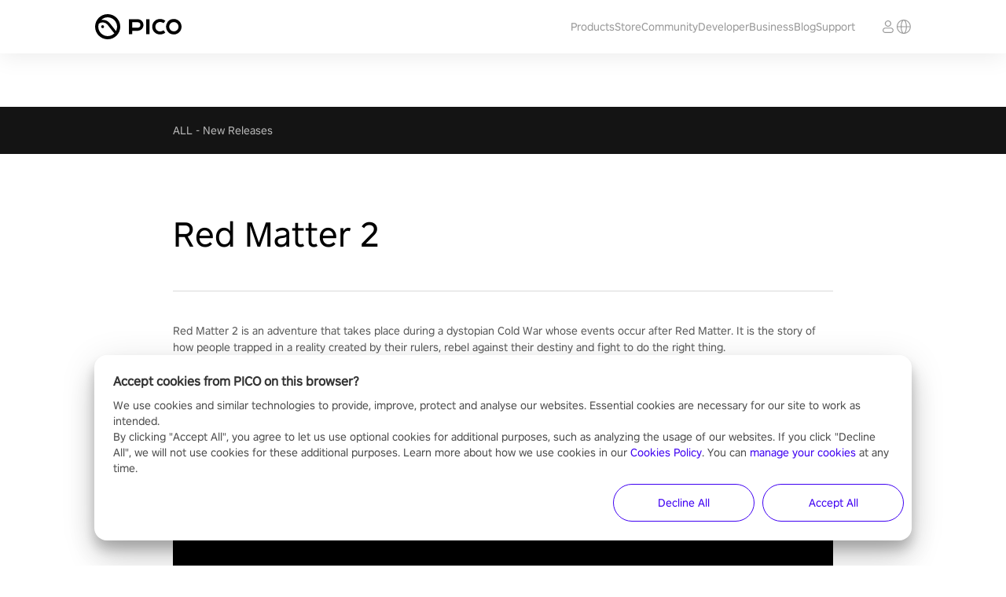

--- FILE ---
content_type: text/css
request_url: https://sf16-draftcdn-sg.ibytedtos.com/obj/ies-hotsoon-draft-sg/draft-theme/pico_website_blog_pc.css
body_size: 767
content:
div,
    span,
    applet,
    object,
    iframe,
    h1,
    h2,
    h3,
    h4,
    h5,
    h6,
    p,
    blockquote,
    pre,
    a,
    abbr,
    acronym,
    address,
    big,
    cite,
    code,
    del,
    dfn,
    em,
    img,
    ins,
    kbd,
    q,
    s,
    samp,
    small,
    strike,
    strong,
    sub,
    sup,
    tt,
    var,
    b,
    u,
    i,
    center,
    dl,
    dt,
    dd,
    ol,
    ul,
    li,
    fieldset,
    form,
    label,
    legend,
    table,
    caption,
    tbody,
    tfoot,
    thead,
    tr,
    th,
    td,
    article,
    aside,
    canvas,
    details,
    embed,
    figure,
    figcaption,
    footer,
    header,
    hgroup,
    menu,
    nav,
    output,
    ruby,
    section,
    summary,
    time,
    mark,
    audio,
    video {
      margin: 0;
      padding: 0;
      border: 0;
      font-size: 100%;
      font: inherit;
      vertical-align: baseline;
    }
    
    article,
    aside,
    details,
    figcaption,
    figure,
    footer,
    header,
    hgroup,
    menu,
    nav,
    section {
      display: block;
    }
    
    @font-face {
    font-family: 'mainfont';
    src: url(https://sf16-draftcdn-sg.ibytedtos.com/obj/ies-hotsoon-draft-sg/43ec68a3935881d18cb5997a352d944d);
  }

    body {
      line-height: 1;
      font-family: mainfont !important;
    }
    
    blockquote,
    q {
      quotes: none;
    }
    
    blockquote:before,
    blockquote:after,
    q:before,
    q:after {
      content: "";
      content: none;
    }
    
    table {
      border-collapse: collapse;
      border-spacing: 0;
    }
    
    a {
      text-decoration: none;
    }
    
    img,
    audio,
    video {
      max-width: 100%;
      height: auto;
    }
    
    ul {
      list-style-type: square;
    }
    ol {
      /* list-style-type: none; */
    }
    
    html,body{
      width: 100%;
      height: 100%;
      margin: 0;
      padding: 0;
      word-break: break-word;
      background-color: #fff;
      font-family: "PingFang SC",miui,system-ui,-apple-system,BlinkMacSystemFont, "Microsoft YaHei",Helvetica Neue,Helvetica,sans-serif;
    }
    
    pre {
      white-space: pre-wrap;
      word-wrap: break-word;
    }

    strong {
      font-weight: 400;
    } 

    .draft-container {
      box-sizing: border-box;
      height: 100%;
      line-height: 1.5;
      color: rgba(0, 0, 0, 0.65);
      font-size: 14px;
padding-bottom: 30px;
padding-left: 0px;
padding-right: 0px;
padding-top: 20px
    }
    
    .draft-container p {
      margin-bottom: 0.38399999999999945rem;
    }


    .draft-container table {
      width: 100%;
    }
    
    .draft-container tr {
      text-align: center
    }

    .draft-container td {
      border: 1px solid #e4e4e5;
    }
    
    .draft-container a {
      color: #3370ff;
    }
    
    .draft-container a:hover {
      color: #0000EE;
    } 
    
    .draft-container h1,h2,h3,h4,h5,h6 {
      color: rgba(0, 0, 0, 0.85);
      font-weight: 600;
    }

    .draft-container img {
      width: 100%;
      display: block;
      margin: 0 auto;
    }

    .draft-container video {
      width: 100%;
      display: block;
      margin: 0 auto;
    }


    .draft-container h1 {
      margin-bottom: 15px;
margin-top: 30px;
font-size: 20px
    }
.draft-container h2 {
      margin-bottom: 13px;
margin-top: 13px;
font-size: 19px
    }
.draft-container h3 {
      margin-bottom: 8px;
margin-top: 8px;
font-size: 17px
    }
.draft-container h4 {
      margin-bottom: 8px;
margin-top: 8px;
font-size: 17px
    }
.draft-container h5 {
      margin-bottom: 8px;
margin-top: 8px;
font-size: 17px
    }
.draft-container h6 {
      margin-bottom: 8px;
margin-top: 8px;
font-size: 17px
    }


    .draft-container ul, .draft-container ol {
      padding-left: 16px
    }
.draft-container ul ul, .draft-container ol ol {
      padding-left: 16px
    }
.draft-container ul ul ul, .draft-container ol ol ol {
      padding-left: 16px
    }
.draft-container ul ul ul ul, .draft-container ol ol ol ol {
      padding-left: 16px
    }


    .draft-container ol {
        list-style-type: decimal
    }
    .draft-container ol ol {
        list-style-type: decimal
      }
    .draft-container ol ol ol {
        list-style-type: decimal
      }
    .draft-container ol ol ol ol {
        list-style-type: decimal
  }

    .draft-container video{
    margin: 30px auto;
    border-radius: 15px
}
.draft-container p{
    margin: 20px 0;
}
.draft-table {

}
    